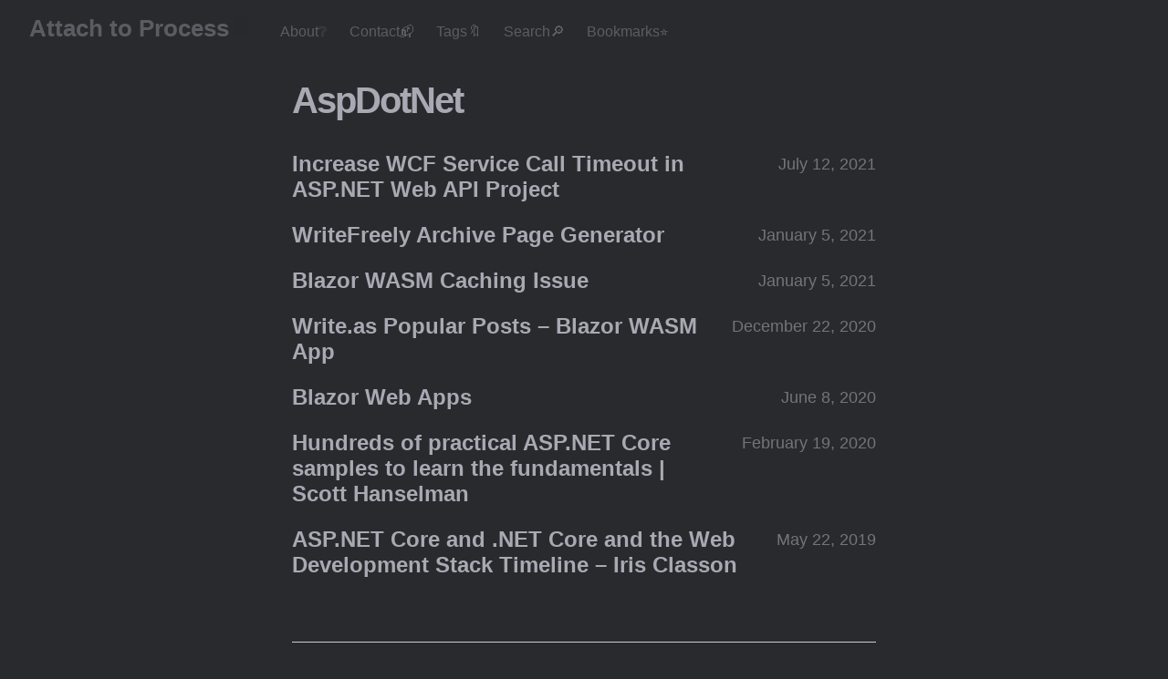

--- FILE ---
content_type: text/html; charset=utf-8
request_url: https://devblog.dinobansigan.com/tag:AspDotNet
body_size: 27828
content:
<!DOCTYPE HTML>
<html>
	<head prefix="og: http://ogp.me/ns# article: http://ogp.me/ns/article#">
		<meta charset="utf-8">

		<title>AspDotNet &mdash; Attach to Process</title>
		
		<link rel="stylesheet" type="text/css" href="https://cdn.writeas.net/css/write.4fd8681726b68760e79b7.css" />
		<link rel="shortcut icon" href="https://i.snap.as/4wmUdb6N.png" />
		<link rel="alternate" type="application/rss+xml" title="AspDotNet posts on Attach to Process" href="https://devblog.dinobansigan.com/tag:AspDotNet/feed/" />
		<meta name="viewport" content="width=device-width, initial-scale=1.0" />
		<link rel="canonical" href="https://devblog.dinobansigan.com/tag:aspdotnet" />
		
		
		<meta name="generator" content="Write.as">
		<meta name="title" content="AspDotNet &mdash; Attach to Process">
		<meta name="description" content="AspDotNet posts on Attach to Process">
		
		<meta name="application-name" content="Write.as">
		<meta name="application-url" content="https://write.as">
		<meta name="twitter:label1" value="Views">
		<meta name="twitter:data1" value="10,350">
		<meta itemprop="name" content="Attach to Process">
		<meta itemprop="description" content="AspDotNet posts on Attach to Process">
		<meta name="twitter:card" content="summary">
		<meta name="twitter:site" content="@writeas__">
		<meta name="twitter:description" content="AspDotNet posts on Attach to Process">
		<meta name="twitter:title" content="AspDotNet &mdash; Attach to Process">
		<meta property="og:title" content="AspDotNet &mdash; Attach to Process" />
		<meta property="og:site_name" content="Attach to Process" />
		<meta property="og:type" content="article" />
		<meta property="og:url" content="https://devblog.dinobansigan.com/tag:AspDotNet" />
        
		<style type="text/css">/* Written in 2020 by Riley Walz

 This theme is licensed under a Creative Commons Attribution 4.0 
 International License.

 You should have received a copy of the license along with this
 work. If not, see http://creativecommons.org/licenses/by/4.0/
*/

.post-title {
    padding-right: 1em;
}

.book {
	display: none;
}

.read-more {
	display: none;
}

.h-entry {
	justify-content: space-between;
	display: flex;
}

body#collection #wrapper article,
body#subpage #wrapper article {
	margin-bottom: 1em;
}

.dt-published {
	flex-shrink: 0;
}

@media screen and (max-width: 700px) {
	.h-entry {
		display: block
	}
	body#collection #wrapper time,
	body#subpage #wrapper time {
		font-size: 0.9em;
	}
	.post-title {
		font-size: 1.2rem;
	}
	body#collection #wrapper article,
	body#subpage #wrapper article {
		margin-bottom: 1.5em;
	}
}

#emailsub {
	text-align: center;
	margin-top: 50px;
}

/*** My own theme changes ***/
#post article {
    max-width: 60rem;
}

body#post header, body#subpage header {
	margin-bottom: 1em;
}

body#post header h1 {
    font-size: 2em;
}

body#post pre {
    margin-bottom: -2.5em;
}

#post-body div.e-content div.contact-form {
    display: contents;
    margin-top: -3em;
}

#fnContactEmbed {
    display: none;
}

#fnContactEmbedIframe {
	background: #FAFAD2;
	border-radius: 6px;
}

/* Dark Theme attempt */
body {
    font-family: Inter,-apple-system,BlinkMacSystemFont,Roboto,Segoe UI,Helvetica,Arial,sans-serif!important;
    text-rendering: optimizeLegibility;
    -webkit-text-size-adjust: 100%;
    
    background: #292a2d;
    /*background-secondary: #3b3d42;
    header: #252627;*/
    color: #a9a9b3;
    /*color-secondary: #73747b;*/
    border-color: #4a4b50;
}
#post article.norm, .font.norm, body#collection article.norm, body#subpage article.norm, input#title.norm, pre.norm, span.norm, textarea.norm {
    font-family: Inter,-apple-system,BlinkMacSystemFont,Roboto,Segoe UI,Helvetica,Arial,sans-serif!important;
}
#post nav a:not(.home), header nav a {
    color: #a9a9b3;
}

body h1 a, body header h2 a, header p.description, .post-title a:link, .post-title a:visited, a, a:visited {
    color: #a9a9b3;
}
body h1 a:hover, body header h2 a:hover, div.e-content p a, div.e-content ul li a {
    color: #a9a9b3;
    text-decoration: underline;
}
body#post article time.dt-published, body#subpage article time.dt-published {
    color: #73747b;
}
body#post article ul {
	margin: 1rem 0 -1rem;
}

#subscribe-btn {
    border: 1px #045FB4;
    background: #045FB4;
}
#subscribe-btn:hover {
    text-shadow: 0px 0px 6px white;
}

.e-content a.hashtag:link {
    background-color: #292a2d;
    border-radius: 7px;
    border-style: solid;
    border-color: #a9a9b3;
    border-width: 1px;
    padding-left: 10px;
    padding-right: 10px;
    padding-top: 2px;
    padding-bottom: 2px;
    text-decoration: none;
	font-style: normal;
    line-height: 2em;
    color: #a9a9b3;
}
.e-content a.hashtag:visited {
    color: #a9a9b3;
	text-decoration: none;
}
.e-content a.hashtag:hover span + span {
    text-decoration: none;
}
.e-content a.hashtag:hover {
    background-color: #a9a9b3;
    border-color: #a9a9b3;
    color: #292a2d;
    text-decoration: none;
}

body footer {
    text-align: center;
    padding: 0 2em;
}

body footer nav {
    color: #73747b;
    padding-bottom: 48px;
    margin-bottom: 0px;
}

body footer nav a {
    font-weight: bold;
    color: #73747b!important;
    text-decoration: none!important;
    margin: 0!important;
}
body footer nav a:hover {
    color: #a9a9b3!important;
    text-decoration: underline!important;
    margin: 0!important;
}

body #post code, body#collection code, body#post code, body#subpage code {
	font-family: Consolas,Monaco,Andale Mono,Ubuntu Mono,monospace;
	background: #282c34;
	border-color: #3b3d42;
	padding: 3px 6px 3px 6px;
	margin: 0 2px;
	border-radius: 5px;
	font-size: .9rem;
	font-weight: 400;
}
body #post pre, body#collection pre, body#post pre, body#subpage pre {
    background: #282c34;
    border: 1px solid #3b3d42;
}

#hyvor-talk-view {
    margin-top: 1em;
    margin-bottom: -4em;
}

/* Hide post views */
header nav .views {
    display: none;
}

/* Hide Stats link */
nav#manage ul a[href="/me/c/attach-to-process/stats"],
nav#manage ul a[href="/me/c/attach-to-process/subscribers"]{
  display: none;
}

/* Highlight.js Atom One Dark Reasonable Theme */
.hljs {
	display: block!important;
	overflow-x: auto!important;
	padding: .5em!important;
	color: #abb2bf!important;
	background: #282c34!important;
}

.hljs-keyword,
.hljs-operator {
	color: #f92672!important;
}

.hljs-pattern-match {
	color: #f92672!important;
}

.hljs-pattern-match .hljs-constructor {
	color: #61aeee!important;
}

.hljs-function {
	color: #61aeee!important;
}

.hljs-function .hljs-params {
	color: #a6e22e!important;
}

.hljs-function .hljs-params .hljs-typing {
	color: #fd971f!important;
}

.hljs-module-access .hljs-module {
	color: #7e57c2!important;
}

.hljs-constructor {
	color: #e2b93d!important;
}

.hljs-constructor .hljs-string {
	color: #9ccc65!important;
}

.hljs-comment,
.hljs-quote {
	color: #b18eb1!important;
	font-style: italic!important;
}

.hljs-doctag,
.hljs-formula {
	color: #c678dd!important;
}

.hljs-deletion,
.hljs-name,
.hljs-section,
.hljs-selector-tag,
.hljs-subst {
	color: #e06c75!important;
}

.hljs-literal {
	color: #56b6c2!important;
}

.hljs-addition,
.hljs-attribute,
.hljs-meta-string,
.hljs-regexp,
.hljs-string {
	color: #98c379!important;
}

.hljs-built_in,
.hljs-class .hljs-title {
	color: #e6c07b!important;
}

.hljs-attr,
.hljs-number,
.hljs-selector-attr,
.hljs-selector-class,
.hljs-selector-pseudo,
.hljs-template-variable,
.hljs-type,
.hljs-variable {
	color: #d19a66!important;
}

.hljs-bullet,
.hljs-link,
.hljs-meta,
.hljs-selector-id,
.hljs-symbol,
.hljs-title {
	color: #61aeee!important;
}

.hljs-emphasis {
	font-style: italic!important;
}

.hljs-strong {
	font-weight: 700!important;
}

.hljs-link {
	text-decoration: underline!important;
}

/* Attempt at blink cursor */
.logo__cursor {
    display: inline-block;
    width: 15px;
    height: 1.5rem;
    background: #045FB4;
    margin-left: 5px;
    border-radius: 1px;
    -webkit-animation: cursor 1s infinite;
    animation: cursor 1s infinite;
}
@-webkit-keyframes cursor {
 0% {
  opacity:0;
 }
 50% {
  opacity:1;
 }
 to {
  opacity:0;
 }
}
@keyframes cursor {
 0% {
  opacity:0
 }
 50% {
  opacity:1
 }
 to {
  opacity:0
 }
}</style>
		

	</head>
	<body id="subpage">
		
		<div id="overlay"></div>

		<header>
		<h1 dir="auto" id="blog-title"><a href="/" class="h-card p-author">Attach to Process</a></h1>
			<nav>
				
				<a class="pinned" href="https://devblog.dinobansigan.com/about">About❔</a><a class="pinned" href="https://devblog.dinobansigan.com/contact">Contact📬</a><a class="pinned" href="https://devblog.dinobansigan.com/tags">Tags🔖</a><a class="pinned" href="https://devblog.dinobansigan.com/search">Search🔎</a><a class="pinned" href="https://devblog.dinobansigan.com/bookmarks">Bookmarks⭐</a>
				
			</nav>
		</header>
		
		<section id="wrapper" itemscope itemtype="http://schema.org/Blog">
			<h1>AspDotNet</h1>
			
<article id="post-3my4i1udr41ut9l9" class="norm h-entry" itemscope itemtype="http://schema.org/BlogPosting">
	
	<h2 class="post-title" itemprop="name" class="p-name"><a href="https://devblog.dinobansigan.com/increase-wcf-service-call-timeout-in-asp-net-web-api-project" itemprop="url" class="u-url">Increase WCF Service Call Timeout in ASP.NET Web API Project</a>
		
	</h2>
	
	<time class="dt-published" datetime="2021-07-12T17:30:22Z" pubdate itemprop="datePublished" content="2021-07-12 17:30:22 &#43;0000 UTC">July 12, 2021</time>


<div lang="en" dir="ltr" class="book e-content"><p>A few months ago, I ran into a situation where I had to increase the timeout for a WCF service call, that my ASP.NET Web API was making. It wasn&#39;t as straightforward as just adding configuration to a config file, like you would do with a WCF service. You actually have to do it in code. The answers to the stackoverflow question listed below, helped a lot in figuring out a solution for it.</p>

<p>Link: <a href="https://stackoverflow.com/questions/53046380/how-to-increase-the-timeout-values-for-a-wcf-service-in-a-dot-net-core-2-1-proje">How to increase the timeout values for a WCF service in a dot net core 2.1 project – Stack Overflow</a></p>

<p>In your Web API code, you can create a partial class for the WCF client you are trying to call. In that class, you should be able to get to the <a href="https://docs.microsoft.com/en-us/dotnet/api/system.servicemodel.description.serviceendpoint?view=dotnet-plat-ext-5.0">Endpoint</a> object. This object allows you get to the WCF bindings where you can set the timeout values. Then you can do something similar to the code I have below to set the timeouts.</p>

<pre><code class="language-c">TimeSpan timeSpan = new TimeSpan(hours: 0, minutes: 0, seconds: timeoutInSeconds);
Endpoint.Binding.CloseTimeout = timeSpan;
Endpoint.Binding.OpenTimeout = timeSpan;
Endpoint.Binding.ReceiveTimeout = timeSpan;
Endpoint.Binding.SendTimeout = timeSpan;
</code></pre>

<p><em>Tags: <a href="https://devblog.dinobansigan.com/tag:AspDotNet" class="hashtag"><span>#</span><span class="p-category">AspDotNet</span></a> <a href="https://devblog.dinobansigan.com/tag:AspDotNetWebApi" class="hashtag"><span>#</span><span class="p-category">AspDotNetWebApi</span></a> <a href="https://devblog.dinobansigan.com/tag:WCF" class="hashtag"><span>#</span><span class="p-category">WCF</span></a></em></p>

<p><strong><a href="https://remark.as/p/devblog.dinobansigan.com/increase-wcf-service-call-timeout-in-asp-net-web-api-project">Discuss...</a></strong> or leave a comment below.</p>
</div></article><article id="post-1w0p2ycsw7ray38k" class="norm h-entry" itemscope itemtype="http://schema.org/BlogPosting">
	
	<h2 class="post-title" itemprop="name" class="p-name"><a href="https://devblog.dinobansigan.com/writefreely-archive-page-generator" itemprop="url" class="u-url">WriteFreely Archive Page Generator</a>
		
	</h2>
	
	<time class="dt-published" datetime="2021-01-05T02:00:00Z" pubdate itemprop="datePublished" content="2021-01-05 02:00:00 &#43;0000 UTC">January 5, 2021</time>


<div lang="en" dir="ltr" class="book e-content"><p>Finished work on the <a href="https://wf-archive.dinobansigan.com/">WriteFreely Archive Page Generator</a> Blazor app. While it does say WriteFreely, you can still pass in <code>Write.as</code> as the instance name and your Write.as alias, and it will work just the same.</p>

<p><em>Tags: <a href="https://devblog.dinobansigan.com/tag:AspDotNet" class="hashtag"><span>#</span><span class="p-category">AspDotNet</span></a> <a href="https://devblog.dinobansigan.com/tag:Blazor" class="hashtag"><span>#</span><span class="p-category">Blazor</span></a> <a href="https://devblog.dinobansigan.com/tag:WriteAs" class="hashtag"><span>#</span><span class="p-category">WriteAs</span></a></em></p>

<p><strong><a href="https://remark.as/p/devblog.dinobansigan.com/writefreely-archive-page-generator">Discuss...</a></strong> or leave a comment below.</p>
</div></article><article id="post-70lb9l3jfpservu7" class="norm h-entry" itemscope itemtype="http://schema.org/BlogPosting">
	
	<h2 class="post-title" itemprop="name" class="p-name"><a href="https://devblog.dinobansigan.com/blazor-wasm-caching-issue" itemprop="url" class="u-url">Blazor WASM Caching Issue</a>
		
	</h2>
	
	<time class="dt-published" datetime="2021-01-05T02:00:00Z" pubdate itemprop="datePublished" content="2021-01-05 02:00:00 &#43;0000 UTC">January 5, 2021</time>


<div lang="en" dir="ltr" class="book e-content"><p>While working on a Blazor WASM project last week, I noticed that no matter what changes I make to the <code>index.html</code> and <code>app.css</code> files, they were not reflected whenever I open up the site on IIS Express. It turns out to be a caching issue. All I needed to do, was hit <code>CTRL + F5</code> after the site loads, and it will pull in my changes.</p>

<p><em>Tags: <a href="https://devblog.dinobansigan.com/tag:AspDotNet" class="hashtag"><span>#</span><span class="p-category">AspDotNet</span></a> <a href="https://devblog.dinobansigan.com/tag:Blazor" class="hashtag"><span>#</span><span class="p-category">Blazor</span></a></em></p>

<p><strong><a href="https://remark.as/p/devblog.dinobansigan.com/blazor-wasm-caching-issue">Discuss...</a></strong> or leave a comment below.</p>
</div></article><article id="post-q4t8ytcc3mrnaj0o" class="norm h-entry" itemscope itemtype="http://schema.org/BlogPosting">
	
	<h2 class="post-title" itemprop="name" class="p-name"><a href="https://devblog.dinobansigan.com/write-as-popular-posts-blazor-wasm-app" itemprop="url" class="u-url">Write.as Popular Posts – Blazor WASM App</a>
		
	</h2>
	
	<time class="dt-published" datetime="2020-12-22T02:00:00Z" pubdate itemprop="datePublished" content="2020-12-22 02:00:00 &#43;0000 UTC">December 22, 2020</time>


<div lang="en" dir="ltr" class="book e-content"><p><em>Update 4/23/2021: The write.as team has introduced some rate-limiting features on their API to combat spam bots. That stopped this Glitch app and my other Blazor WASM apps from working.</em></p>

<p>Was supposed to create an “Unpopular Posts” Blazor WASM app, but ended up creating the opposite. Anyway, I managed to make the app flexible by having it use query string parameters. That means that you can use the app and embed it into your own Write.as page/site. Just follow the instructions in the readme.</p>

<p>Link: <a href="https://github.com/DinoBansigan/PopularPosts">Write.as Popular Posts – Blazor WASM App</a></p>

<p><em>Tags: <a href="https://devblog.dinobansigan.com/tag:AspDotNet" class="hashtag"><span>#</span><span class="p-category">AspDotNet</span></a> <a href="https://devblog.dinobansigan.com/tag:Blazor" class="hashtag"><span>#</span><span class="p-category">Blazor</span></a></em></p>

<p><strong><a href="https://remark.as/p/devblog.dinobansigan.com/write-as-popular-posts-blazor-wasm-app">Discuss...</a></strong> or leave a comment below.</p>
</div></article><article id="post-fywaf7uxd0xbb05p" class="norm h-entry" itemscope itemtype="http://schema.org/BlogPosting">
	
	<h2 class="post-title" itemprop="name" class="p-name"><a href="https://devblog.dinobansigan.com/blazor-web-apps" itemprop="url" class="u-url">Blazor Web Apps</a>
		
	</h2>
	
	<time class="dt-published" datetime="2020-06-08T22:45:20Z" pubdate itemprop="datePublished" content="2020-06-08 22:45:20 &#43;0000 UTC">June 8, 2020</time>


<div lang="en" dir="auto" class="book e-content"><p>Was playing around with <a href="https://dotnet.microsoft.com/apps/aspnet/web-apps/blazor">Blazor</a> and created this <a href="https://apps.dinobansigan.com/">site</a>. It is a static site that has web apps written in C# instead of Javascript. Why? Because with Blazor, you can.</p>

<p>Next step is figuring out how I can embed Blazor apps.</p>

<p><em>Tags: <a href="https://devblog.dinobansigan.com/tag:AspDotNet" class="hashtag"><span>#</span><span class="p-category">AspDotNet</span></a> <a href="https://devblog.dinobansigan.com/tag:Blazor" class="hashtag"><span>#</span><span class="p-category">Blazor</span></a> <a href="https://devblog.dinobansigan.com/tag:DotNetCore" class="hashtag"><span>#</span><span class="p-category">DotNetCore</span></a></em></p>

<p><strong><a href="https://remark.as/p/devblog.dinobansigan.com/blazor-web-apps">Discuss...</a></strong> or leave a comment below.</p>
</div></article><article id="post-hg0zdz51p45mrbie" class="norm h-entry" itemscope itemtype="http://schema.org/BlogPosting">
	
	<h2 class="post-title" itemprop="name" class="p-name"><a href="https://devblog.dinobansigan.com/hundreds-of-practical-asp-net-core-samples-to-learn-the-fundamentals-scott" itemprop="url" class="u-url">Hundreds of practical ASP.NET Core samples to learn the fundamentals | Scott Hanselman</a>
		
	</h2>
	
	<time class="dt-published" datetime="2020-02-19T00:00:00Z" pubdate itemprop="datePublished" content="2020-02-19 00:00:00 &#43;0000 UTC">February 19, 2020</time>


<div lang="en" dir="ltr" class="book e-content"><p>This is a great resource for anyone who wants to get started with C# and .NET Core.</p>

<p>Link: <a href="https://www.hanselman.com/blog/HundredsOfPracticalASPNETCoreSamplesToLearnTheFundamentals.aspx/">Hundreds of practical ASP.NET Core samples to learn the fundamentals</a></p>

<p><em>Tags: <a href="https://devblog.dinobansigan.com/tag:Bookmarks" class="hashtag"><span>#</span><span class="p-category">Bookmarks</span></a> <a href="https://devblog.dinobansigan.com/tag:AspDotNet" class="hashtag"><span>#</span><span class="p-category">AspDotNet</span></a> <a href="https://devblog.dinobansigan.com/tag:DotNet" class="hashtag"><span>#</span><span class="p-category">DotNet</span></a> <a href="https://devblog.dinobansigan.com/tag:DotNetCore" class="hashtag"><span>#</span><span class="p-category">DotNetCore</span></a></em></p>

<p><strong><a href="https://remark.as/p/devblog.dinobansigan.com/hundreds-of-practical-asp-net-core-samples-to-learn-the-fundamentals-scott">Discuss...</a></strong> or leave a comment below.</p>
</div></article><article id="post-boyjpe138gmfx43o" class="norm h-entry" itemscope itemtype="http://schema.org/BlogPosting">
	
	<h2 class="post-title" itemprop="name" class="p-name"><a href="https://devblog.dinobansigan.com/asp-net-core-and-net-core-and-the-web-development-stack-timeline-iris-classon" itemprop="url" class="u-url">ASP.NET Core and .NET Core and the Web Development Stack Timeline – Iris Classon</a>
		
	</h2>
	
	<time class="dt-published" datetime="2019-05-22T23:00:00Z" pubdate itemprop="datePublished" content="2019-05-22 23:00:00 &#43;0000 UTC">May 22, 2019</time>


<div lang="en" dir="ltr" class="book e-content"><p>Iris Classon wrote a good lengthy post about the history of .NET web development and how it all lead to the development of the .NET Core that we have today. As someone who doesn&#39;t get to work as much on the web dev side of things, this was a very informative read for me. I think it is a good read for any .NET developer, so check out her post by following the link below.</p>

<p><a href="http://irisclasson.com/2019/05/20/asp-net-core-and-net-core-and-the-web-development-stack-timeline/">ASP.NET Core and .NET Core and the Web Development Stack Timeline</a></p>

<p><em>Tags: <a href="https://devblog.dinobansigan.com/tag:Bookmarks" class="hashtag"><span>#</span><span class="p-category">Bookmarks</span></a> <a href="https://devblog.dinobansigan.com/tag:AspDotNet" class="hashtag"><span>#</span><span class="p-category">AspDotNet</span></a> <a href="https://devblog.dinobansigan.com/tag:DotNet" class="hashtag"><span>#</span><span class="p-category">DotNet</span></a> <a href="https://devblog.dinobansigan.com/tag:DotNetCore" class="hashtag"><span>#</span><span class="p-category">DotNetCore</span></a></em></p>

<p><strong><a href="https://remark.as/p/devblog.dinobansigan.com/asp-net-core-and-net-core-and-the-web-development-stack-timeline-iris-classon">Discuss...</a></strong> or leave a comment below.</p>
</div></article>


		
		</section>

		
		<footer dir="ltr"><hr><nav><p style="font-size: 0.9em">published with <a class="home pubd" href="https://write.as/?f=footer-blog-post">write.as</a></p></nav></footer>
		

        <noscript><p><img src="https://analytics.write.as/piwik.php?idsite=16" style="border:0;" alt="" /></p></noscript>
	</body>
	
	
		<script type="text/javascript" src="https://talk.hyvor.com/web-api/embed" async></script>
		<script type="text/javascript">/* Reading Time JS Widget */
const wpm = 200; // Average reading rate in words per minute (WPM)

let ps = document.querySelectorAll('p');
let wordCount = 0;
for (var i=0; i<ps.length; i++) {
	wordCount += ps[i].innerText.split(/\s+/).length;
}
let $time = document.querySelector('#post-body .dt-published');
if ($time) {
    const minuteToRead = Math.round(wordCount / wpm) > 0 ? Math.round(wordCount / wpm) : 1;
	$time.style.display = 'inline-block';
	$time.insertAdjacentHTML("afterend", '<span style="color: #73747b"> &middot; ' + minuteToRead + ' min read</span>');
}

/* Add blinking cursor to blog title */
const blogTitle = document.getElementById("blog-title");
const blogTitleChildNodes = blogTitle.childNodes;
blogTitleChildNodes[0].innerHTML += '<span class="logo__cursor"></span>';

/* Add Hyvor Talk Comments */
var HYVOR_TALK_WEBSITE = 3932; // REPLACE WITH YOUR 4 DIGITS
var HYVOR_TALK_CONFIG = {
    url: false,
    id: false
};

const currentURL = window.location.href;
const isAboutPage = /\/about$/i.test(currentURL);
const isContactPage = /\/contact$/i.test(currentURL);
const isTagsPage = /\/tags$/i.test(currentURL);
const isSearchPage = /\/search$/i.test(currentURL);
const isBookmarksPage = /\/bookmarks$/i.test(currentURL);

let hyvorTalkDiv = '<div id="hyvor-talk-view"></div>'
if (document.getElementById("post-body") && !isAboutPage && !isContactPage && !isTagsPage && !isSearchPage && !isBookmarksPage) {
    document.getElementsByTagName("article")[0].insertAdjacentHTML('beforeend', hyvorTalkDiv);
}
// src: https://talk.hyvor.com/web-api/embed

/* Custom Footer*/
const customFooterHTML = `Copyright © 2018 - ${new Date().getFullYear()} by <a class="home pubd" href="https://dinobansigan.com/" target="_blank">Dino Bansigan</a><br />The opinions expressed herein are my own and do not represent those of my employer<br />or any other third-party views in any way.<br />This work is licensed under <a class="home pubd" href="https://creativecommons.org/licenses/by-nc-sa/4.0?ref=chooser-v1" target="_blank" rel="license noopener noreferrer" style="display:inline-block;">CC BY-NC-SA 4.0<img style="height:22px!important;margin-left:3px;vertical-align:text-bottom;" src="https://mirrors.creativecommons.org/presskit/icons/cc.svg?ref=chooser-v1"><img style="height:22px!important;margin-left:3px;vertical-align:text-bottom;" src="https://mirrors.creativecommons.org/presskit/icons/by.svg?ref=chooser-v1"><img style="height:22px!important;margin-left:3px;vertical-align:text-bottom;" src="https://mirrors.creativecommons.org/presskit/icons/sa.svg?ref=chooser-v1"><img style="height:22px!important;margin-left:3px;vertical-align:text-bottom;" src="https://mirrors.creativecommons.org/presskit/icons/nc.svg?ref=chooser-v1"></a><br />powered by <a class="home pubd" href="https://write.as/">write.as</a>`;
let x = document.querySelector('footer').getElementsByTagName('nav')[0];
x.innerHTML = customFooterHTML;</script>
	
	
	<script src="https://cdn.writeas.net/js/localdate.js" integrity="sha384-2h0jAAXW06POyeBB2kpmJH+tWBF2mCWnv4DucLFRZXs+D8NX/MjGV7C/aCC2Ywki" crossorigin="anonymous"></script>
	
<script>
  
  addEventListener('DOMContentLoaded', function () {
    var hlbaseUri = "https:\/\/cdn.writeas.net/js/";
    var lb = document.querySelectorAll("code[class^='language-']");

    
    var aliasmap = {
      "elisp"      : "lisp",
      "emacs-lisp" : "lisp",
      "c"          : "cpp",
      "cc"         : "cpp",
      "h"          : "cpp",
      "c++"        : "cpp",
      "h++"        : "cpp",
      "hpp"        : "cpp",
      "hh"         : "cpp",
      "hxx"        : "cpp",
      "cxx"        : "cpp",
      "sh"         : "bash",
      "js"         : "javascript",
      "jsx"        : "javascript",
      "html"       : "xml"
    };

    
    function highlight(nodes) {
      for (i=0; i < nodes.length; i++) {
        hljs.highlightBlock(nodes[i]);
      }
    }

    
    function loadLanguages(uris, callback) {
      uris.forEach(function(uri) {
        var sc = document.createElement('script');
        sc.src = uri;
        sc.async = false; 
        
        if (uris.indexOf(uri) == uris.length-1) {
          
          
          
          sc.onload = callback;
          sc.onerror = callback;
        }
        document.head.appendChild(sc);
      });
    }

    
    if (lb.length > 0) {
      
      var st = document.createElement('link');
      st.rel = "stylesheet";
      st.href = "https:\/\/cdn.writeas.net/css/lib/atom-one-light.min.css";
      document.head.appendChild(st);

      
      var jss = [hlbaseUri + "highlight.min.js"];
      
      for (i=0; i < lb.length; i++) {
        lang = lb[i].className.replace('language-','').toLowerCase();
        
        if (aliasmap[lang]) lang = aliasmap[lang];
        lurl = hlbaseUri + "highlightjs/" + lang + ".min.js";
        if (!jss.includes(lurl)) {
          jss.push(lurl);
        }
      }
      
      loadLanguages(jss, () => {highlight(lb)});
    }
  });
</script>

	<script type="text/javascript">


	
	try { 
	  var _paq = _paq || [];
	  _paq.push(['trackPageView']);
	  _paq.push(['enableLinkTracking']);
	  _paq.push(['enableHeartBeatTimer']);
	  (function() {
		var u="https://analytics.write.as/";
		_paq.push(['setTrackerUrl', u+'piwik.php']);
		_paq.push(['setSiteId', 16]);
		var d=document, g=d.createElement('script'), s=d.getElementsByTagName('script')[0];
		g.type='text/javascript'; g.async=true; g.defer=true; g.src=u+'piwik.js'; s.parentNode.insertBefore(g,s);
	  })();
	} catch (e) {   }
	
	try { 
	  WebFontConfig = {
		custom: { families: [ 'Lora:400,700:latin', 'Open+Sans:400,700:latin' ], urls: [ 'https:\/\/cdn.writeas.net/css/fonts.4ce1882.css' ] }
	  };
	  (function() {
		var wf = document.createElement('script');
		wf.src = 'https:\/\/cdn.writeas.net/js/webfont.js';
		wf.type = 'text/javascript';
		wf.async = 'true';
		var s = document.getElementsByTagName('script')[0];
		s.parentNode.insertBefore(wf, s);
	  })();
	} catch (e) {   }
	</script>
</html>